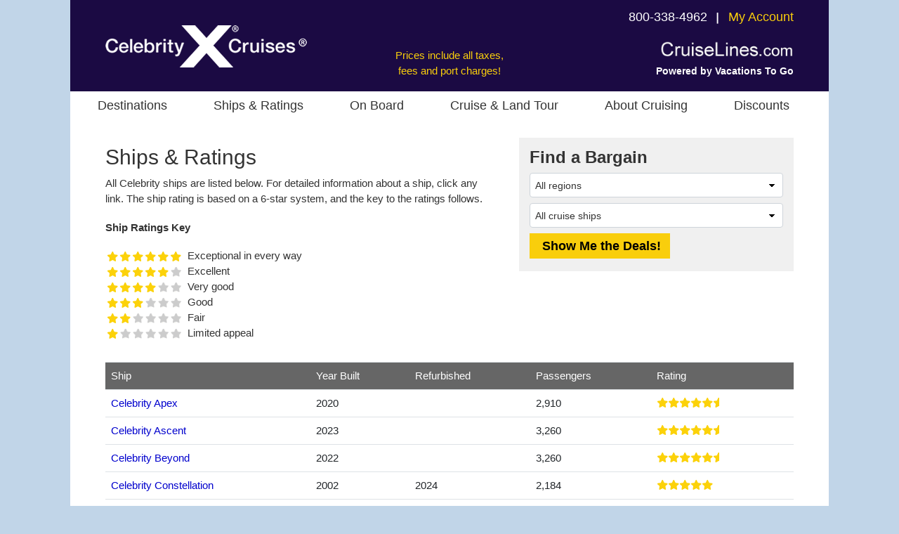

--- FILE ---
content_type: text/html;charset=UTF-8
request_url: https://celebrity.cruiselines.com/cruise_ships.cfm
body_size: 10445
content:
<!-- Copyright (c) 2026 by VacationsToGo.com. All rights reserved. -->
<!DOCTYPE html>
<html lang="en">
<head>
<title>Celebrity Cruises: All Ships and Ratings</title>
<meta name="Description" content="Browse all ships that sail Celebrity cruises, and save with incredible discounts and deals.">
<meta charset="utf-8">
<meta http-equiv="X-UA-Compatible" content="IE=edge">
<meta name="viewport" content="width=1080">
<meta name="format-detection" content="telephone=no"/>
<link rel="stylesheet" href="/lib/bootstrap/4.3.1/css/bootstrap.min.css">
<link rel="stylesheet" href="/lib/glyphicons/2.1/css/glyphicons.css">
<style type="text/css">
@media print {
  a[href]:after {
    content: none!important;
  }
}

html {
  width: 100%;
  height: 100%;
}

body {
  width: 100%;
  height: 100%;
  margin: 0px;
  padding: 0px;
  text-align: center;
  background-color: #c1d5e8;
  font-family: "Helvetica Neue", Roboto, Helvetica, Arial, sans-serif;
  font-size: 15px;
  color: #333!important;
}

img {
  border: 0px;
}


/* BEGIN: Match this to Bootstrap's anchor color! */
.anchor-color {
  color: MediumBlue;
}
/* END: Match this to Bootstrap's anchor color! */

a:link { color: MediumBlue; text-decoration: none; }
a:hover { color: MediumBlue; text-decoration: underline; }
a:visited { color: MediumBlue; text-decoration: none; }
a:visited:hover { color: MediumBlue; text-decoration: underline; }


.btn-vtg {
  border: 0px;
  line-height: 1em;
  font-weight: bold;
  font-size: 18px;
  padding-top: 0.5em;
  padding-right: 1em;
  padding-bottom: 0.5em;
  padding-left: 1em;
  border-radius: 0px;
}

.btn-vtg-yellow {
  color: #000;
  background-color: #f9ce0c;
}

.btn-vtg-red {
  color: #fff;
  background-color: #cc0000;
}

.btn-vtg-red:hover,
.btn-vtg-red:focus,
.btn-vtg-red:visited:hover {
  color: #fff!important;
  text-decoration: none;
}

.btn-vtg-green {
  color: #fff;
  background-color: #129D4A;
}

.btn-vtg-blue {
  color: #fff;
  background-color: #00adef;
}

.btn-vtg-green:hover,
.btn-vtg-green:focus,
.btn-vtg-green:visited:hover,
a.btn-vtg-green {
  color: #fff!important;
  text-decoration: none;
}

.btn-vtg-blue:hover,
.btn-vtg-blue:focus,
.btn-vtg-blue:visited:hover,
a.btn-vtg-blue {
  color: #fff!important;
  text-decoration: none;
}

.btn-vtg-orange {
  color: #fff;
  background-color: #fe8800;
}

.btn-vtg-orange:hover,
.btn-vtg-orange:focus,
.btn-vtg-orange:visited:hover {
  color: #fff!important;
  text-decoration: none;
}


.announcement {
  margin-top: 2em;
  margin-bottom: 2em;
}

a[href^="tel"]{
  color: inherit;
  text-decoration: none;
}

.inline-block,
.inline-column {
  display: inline-block;
  vertical-align: top;
}

.inline-block.column {
  text-align: left;
  line-height: 2em;
  white-space: nowrap;
}

.separation {
  margin-right: 3em;
}

form label {
  margin-bottom: 0em;
}

.label {
  white-space:nowrap;
}

.one-place {
  white-space: nowrap;
}


#carouselContainer { width: 400px; }
#slideshowCarousel { margin: 0.5em auto; }
.tab-pane { padding-top: 2em; }

form .paragraph-margin {
  margin-bottom: 1.25em!important;
}


/* ------------------------------------------------------------------ */
/* ----------------- BEGIN: Body-related containers ----------------- */

#bodyContainerBackground {
  width: 1080px;
  height: 100%;
  margin: 0px auto;
  position: relative;
  background-color: #e0e0e0;
}

#bodyContainer {
  width: inherit;
  position: absolute;
  top: 0px;
  left: 0px;
  margin: 0px;
  padding: 0px;
  background-color: #fff;
}

.body-section-container {
  width: 100%;
  clear: left;
  margin: 0px;
  padding: 0px;
}

#siteHeader {
  height: 130px;
  font-family: "Helvetica Neue", Roboto, Helvetica, Arial, sans-serif;
}

#siteMenu {
  width: 100%;
  height: 50px;
  padding-left: 6px;
  font-family: "Helvetica Neue", Roboto, Helvetica, Arial, sans-serif;
  font-size: 18px;
}

#siteFooter {
  padding-top: 30px;
  padding-bottom: 10px;
  background-color: #e0e0e0;
}

.body-content {
  text-align: left;
  padding: 16px 50px 36px 50px;
}

/* ------------------ END: Body-related containers ------------------ */
/* ------------------------------------------------------------------ */


/* ------------------------------------------------------------------ */
/* ------------------------- BEGIN: Header -------------------------- */

#siteHeader .left-block {
  position: relative;
  float: left;
  height: 100%;
  width: 500px;
  text-align: left;
  padding: 10px 10px 10px 50px;
  color: #fff;
  line-height: 1.428;
}

/* just resize logo for a site and don't touch .logo-cust! */

#siteHeader .left-block .logo-cust {
  position: absolute;
  bottom: 19px;
}

#siteHeader .right-block {
  position: relative;
  float: right;
  height: 100%;
  width: 450px;
  text-align: right;
  padding: 10px 50px 10px 10px;
  color: #fff;
}

#siteHeader .right-block .top-half {
  width: 100%;
  padding-top: 2px;
  font-size: 18px;
  line-height: 1.428;
  white-space: nowrap;
}

#siteHeader .right-block .top-half a:link { color: #f9ce0c; text-decoration: none; }
#siteHeader .right-block .top-half a:hover { color: #f9ce0c; text-decoration: underline; }
#siteHeader .right-block .top-half a:visited { color: #f9ce0c; text-decoration: none; }
#siteHeader .right-block .top-half a:visited:hover { color: #f9ce0c; text-decoration: underline; }

#siteHeader .right-block .top-half span {
  display: inline-block;
}

#siteHeader .powered-by-vtg {
  font-size: 14px;
  font-weight: bold;
  white-space: nowrap;
}

#siteHeader .right-block .pipe {
  font-size: 15px;
  font-weight: bold;
  padding-bottom: 2px;
  margin-left: 0.25em;
  margin-right: 0.25em;
}

#siteHeader .right-block .bottom-half {
  width: 100%;
  position: absolute;
  padding: 0px;
  right: 50px;
  bottom: 18px;
}

#siteHeader .right-block .phone-middle {
  font-size: 21px;
  line-height: 1.428;
  white-space: nowrap;
  padding-top: 12px!important;
}

#siteHeader .right-block .phone-top {
  font-size: 18px;
  white-space: nowrap;
  line-height: 1em;
}

#siteHeader .right-block .prices-include {
  color: #f9ce0c;
}

#siteHeader a[href^="tel"]{
  color: white!important;
  text-decoration: none;
}

#siteHeader .right-block .office-closed {
  font-size: 18px;
  line-height: 1em;
  padding-top: 12px!important;
}

#siteHeader .right-block .office-closed span {
  color: #fff!important;
}

/* -------------------------- END: Header --------------------------- */
/* ------------------------------------------------------------------ */


/* ------------------------------------------------------------------ */
/* ------------- BEGIN: Alternative to bootstrap-select ------------- */

select:-moz-focusring { 
  color: transparent!important;
  text-shadow: 0 0 0 #000!important;
}

select:focus::-ms-value {
  background-color: #cefdce!important;
}

.custom-select {
  /* START arrow in the select */
  background-image:
    linear-gradient(45deg, transparent 50%, black 60%),
    linear-gradient(135deg, black 40%, transparent 50%) !important;
  background-position:
    calc(100% - 15px) 15px,
    calc(100% - 10px) 15px,
    100% 0;
  background-size:
    5px 5px,
    5px 5px;
  background-repeat: no-repeat;
  -webkit-appearance: none;
  -moz-appearance: none;
  /* END arrow in the select */

  cursor: pointer; /* does not have pointer by default */
  color: #333; /* font color should NOT be black */
  padding-left: 7px;

  /* START size changes */
  font-size: 14px!important;
  line-height: 1.2em;
  /* END size changes */ 
}

/* red arrow on an invalid form field */
.custom-select.is-invalid {
  /* START arrow in the select */
  background-image:
    linear-gradient(45deg, transparent 50%, red 60%),
    linear-gradient(135deg, red 40%, transparent 50%) !important;
  background-position:
    calc(100% - 15px) 15px,
    calc(100% - 10px) 15px,
    100% 0;
  background-size:
    5px 5px,
    5px 5px;
  background-repeat: no-repeat;
  -webkit-appearance: none;
  -moz-appearance: none;
  /* END arrow in the select */
}

.custom-select:focus {
  color: #333;
  outline:0;
}

.custom-select option {
  color: #333;
}
.custom-select option:hover {
  background-color: #0066CB;
}

/* green highlight when something is selected, occupancy is different since default is 2 */
select[data-chosen]:not([data-chosen='0']):not([name='occ']) {
  color: #212529;
  background-color: #cefdce!important;
  border-color: #ced4da;
}
select[name='occ']:not([data-chosen='2']) {
  color: #212529;
  background-color: #cefdce!important;
  border-color: #ced4da;
}
select option:not([data-chosen='0']) {
  color: #000;
  background-color: #fff!important;
  border-color: #ced4da;
}

/* -------------- End: Alternative to bootstrap-select -------------- */
/* ------------------------------------------------------------------ */


/* ------------------------------------------------------------------ */
/* -------------------------- Begin: FAB  --------------------------- */

#fabBoxContainer {
  text-align: left;
  padding: 10px 1em;
  font-family: "Helvetica Neue", Roboto, Helvetica, Arial, sans-serif;
  background-color: #F0F0F0;
}

#fabTitle {
  color: #333;
  font-size: 24px;
  font-weight: bold;
  padding-top: -2 px;
  padding-left: 0px;
}

#fabMsgRegionID, #fabMsgMisc {
  display: none;
  color: red;
}

#fabShowMeTheDeals {
  width: 200px;
}

#fabCount { 
  display: none;
}

#fabMsgCount { 
  color: forestgreen;
  margin-right: 1em;
}

#fabMsgDepartures {
   margin-bottom: 6px;
}

/* Override the Bootstrap bottom margin */

#fabForm .form-group {
  margin-bottom: 8px;
}

/* This overrides
<option>
color */

#fabForm .dropdown-menu.open li a {
  color: #333;
}


#tabContainer .active >
a {
  color: #333!important;
}
#tabContainer .active >
a:hover {
  color: #333!important;
}

/* ---------------------------- END: FAB ---------------------------- */
/* ------------------------------------------------------------------ */


/* ------------------------------------------------------------------ */
/* -------------------------- BEGIN: Menu --------------------------- */

#siteMenu nav  {
  height: 40px;
  background-color: white;
  border: 0px;
  color: #333!important;
  font-family: Arial, Helvetica, sans-serif!important;
  font-size: 18px!important;
  padding: 0px;
}

#siteNav {
  height: inherit;
  line-height: 40px;
}

#siteNav li a {
  padding: 10px 15px;
}

#siteNav {
  width: 100%;
}

#siteMenu nav li a:hover {
  background-color: #e0e0e0;
  text-decoration: none;
}

#siteMenu a[href="#"] {
  cursor: default;
}

#siteMenu .dropdown-toggle {
  white-space: normal;
}

#siteMenu .dropdown-toggle:after {
  display: none;
}

#siteMenu .navbar-default .navbar-nav>li>a {
  color: #333;
}

#siteNav ul {
  position: absolute;
  white-space: nowrap;
  z-index: -1;
}

#siteNav >
li {
  margin-left: 10px;
  margin-right: 6px;
}

/* --------------------------- END: Menu ---------------------------- */
/* ------------------------------------------------------------------ */
/* ------------ BEGIN: Override Bootstrap's NAV settings ------------ */

.navbar-nav >
li, .navbar-nav {
  float: left!important;
}

nav li.dropdown:hover,
.dropdown.open {
  background-color: #dfdfdf;
}

nav li.dropdown .dropdown-menu {
  border-top: 0px;
  margin-top: 0px;
}

nav li.dropdown:hover .dropdown-menu {
  display: block;
  box-shadow: none;
  padding: 5px 0px 5px 0px!important;
  z-index: 1!important;
  border-top-left-radius: 0px;
}

nav .dropdown-menu,
nav .dropdown-menu >
li {
  background-color: #dfdfdf;
  font-size: 14px!important;
  line-height: 1.428!important;
}

nav .dropdown-menu >
li {
  padding: 0px!important;
}

nav .dropdown-menu >
li >
a {
  text-align: left!important;
  padding-top: 0.47em!important;
  padding-bottom: 0.47em!important;
  color: #333;
  width: 100%;
  display: block;
}

nav .dropdown-menu >
li >
a:hover {
  background-color: #333!important;
  color: white;
  width: 100%;
}

.bootstrap-select>.dropdown-toggle{
  color: #333;
}

.bootstrap-select>.dropdown-toggle::after {
    display: inline-block!important;
    margin-left: .255em!important;
    vertical-align: .255em!important;
    content: ""!important;
    border-top: .3em solid!important;
    border-right: .3em solid transparent!important;
    border-bottom: 0!important;
    border-left: .3em solid transparent!important;
}

/* ------------ END: Override Bootstrap's NAV settings ------------ */
/* ---------------------------------------------------------------- */


/* ------------------------------------------------------------------ */
/* ------------------------- BEGIN: Footer -------------------------- */
#siteFooter .callback {
  font-size:21px;
  font-weight: bold;
  margin-bottom:6px;
}

#siteFooter .office-hours {
  font-size: 15px;
  margin-bottom:6px;
}

#siteFooter .link-section {
  margin-top: 30px;
  font-size: 13px;
}

#siteFooter .separate {
  margin-right: 100px;
}

#siteFooter .copyright {
  margin-top: 2em;
  font-size: 12px;
}

#siteFooter .phone-footer {
 color: #FF0000;
}

#siteFooter a[href^="tel"]{
  color: #FF0000!important;
  text-decoration: none;
}

#siteFooter .link-section a:link { color: #333; text-decoration: none; }
#siteFooter .link-section a:hover { color: MediumBlue; text-decoration: underline; }
#siteFooter .link-section a:visited  { color: #333; text-decoration: none; }
#siteFooter .link-section a:hover { color: MediumBlue; text-decoration: underline; }

/* -------------------------- END: Footer --------------------------- */
/* ------------------------------------------------------------------ */


/* ------------------------------------------------------------------ */
/* -------------------------- BEGIN: Call Back ---------------------- */

.has-error {
  color: #B22222!important;  
}

#comment_msg,#fd_msg,#fd2_msg,#fd3_msg {
  color:#B22222;
}

/* ----------this is the same as myprofile.cfm lines per Troy-- */
#callback_hr {
  margin-top: 2em;
  margin-bottom: 1em;
  background-size: 4px;
  border-top: 4px solid #eee;
  border-color: #eee;
}

/* -------------------------- END: Call Back ----------------------- */
/* ----------------------------------------------------------------- */

/* ----------------------------------------------------------------- */
/* ----- BEGIN: classes for CMS to make it look like BootStrap ----- */

.vtg-thead-dark {
  color: #fff;
  background-color: #666;
}

/* ----------------------------------------------------------------- */
/* ------ END: classes for CMS to make it look like BootStrap ------ */

/* ------------------------------------------------------------------ */
/* ------------ BEGIN: Override Bootstrap's CSS settings ------------ */

h1 {
  color: #333;
  font-size: 30px;
  font-weight: normal;
  margin-top: 10px;
}

h2 {
  color: #333;
  font-size: 26px;
  font-weight: bold;
}

h3 {
  color: #333;
  font-size: 20px;
  font-weight: bold;
}

h4 {
  color: #333;
  font-size: 16px;
  font-weight: bold;
}

p {
  margin-top: 1.25em!important;
  margin-bottom: 1.25em!important;
  line-height: 1.428!important;
}

hr {
  margin-top: 0.25em;
  margin-bottom: 0.25em;
  line-height: 1.428;
  height: 1px;
}

button.btn-vtg-info {
  padding-left: 0px!important;
  padding-right: 0px!important;
}

.carousel-control {
  outline: 0;
  opacity: .9;
}

.carousel-control .glyphicon-chevron-left:before{  
  font-size: 40px;  
}

.carousel-control .glyphicon-chevron-right:before{  
  font-size: 40px;  
}

input.form-control {
  color: #333;
  font-size: 1em;
  padding: auto 0.75em;
  line-height: 1.2em;
}

.btn-link { color: MediumBlue; text-decoration: none; }
.btn-link:focus { color: MediumBlue; text-decoration: none; }
.btn-link:hover { color: MediumBlue; text-decoration: underline; }
.btn-link:visited { color: MediumBlue; text-decoration: none; }
.btn-link:visited:hover { color: MediumBlue; text-decoration: underline; }

/* above changes carousel's lef and right arrow so... */
a.carousel-control {
  color: white;
}

/* -------------- END: Override Bootstrap's settings -------------- */
/* ---------------------------------------------------------------- */


/* ------------------------------------------------------------------ */
/* ------------------------- BEGIN: Popover ------------------------- */

.popover {
  font-family: "Helvetica Neue", Roboto, Helvetica, Arial, sans-serif;
}

/* -------------------------- END: Popover -------------------------- */
/* ------------------------------------------------------------------ */

/* ------------------------------------------------------------------ */
/* ---------------------- BEGIN: Daily Special ---------------------- */

.daily-special-container {
  background-color: #fff;
  background-position: right bottom;
  background-repeat: no-repeat;
  height: 143px;
  width: 100%;
}

.daily-special-container table {
  margin-top: 50px;
}

.daily-special-container table tbody td {
  line-height: 1.428;
}

/* default Daily Special button to red */
.daily-special-container a[role="button"] {
  color: #fff;
  background-color: #ff0000;
}

.daily-special-container a[role="button"]:hover,
.daily-special-container a[role="button"]:focus,
.daily-special-container a[role="button"]:visited:hover {
  color: #fff!important;
  text-decoration: none;
}

.daily-special-banner {
  font-size: 28px;
  font-weight: bold;
  color: #022660;
}

/* ---------------------- BEGIN: Daily Special ---------------------- */
/* ------------------------------------------------------------------ */
@media screen and (max-width: 1079px) {
  .whole {
    width:1024px;
  }
  .home-whole {
    margin-left:22px;
    margin-right:22px;
  }
  a.MenuItemLink {
    font-size:14px;
  }
  a.MenuItemLinkOn {
    font-size:14px;
  }
  a.MenuItemLink {
    padding-left:0px;
  }
  a.MenuItemLinkOn {
    padding-left:0px;
  }
  #topnavlinks {
    width: 977px;
    margin-left:-53px;
  }
}
</style>
<style type="text/css">
#siteHeader {
  background-color: #1B0A43;
}

#siteHeader .logo-alt {
  position: absolute;
  top: 36px;
}

/* spacing b/t menus */
#siteNav >
li {
  margin-left: 18px;
  margin-right: 18px;
}

/* on board menu */
#siteNav >
li:nth-last-child(4):hover >
ul { 
  min-width: 250px;
}

/* about cruising */
#siteNav >
li:nth-last-child(2):hover >
ul { 
  min-width: 200px;
}

/* discount menu */
#siteNav >
li:last-child:hover >
ul { 
  min-width: 129px;
}

.daily-special-container {
  background-image: url(/images/dailyspecial/celebritycd-background.png);
}

.daily-special-container img {
  margin-top: 50px;
}

/* orange */
.daily-special-container a[role="button"] {
  color: #fff;
  background-color: #fe8800;
}

.daily-special-container a[role="button"]:hover,
.daily-special-container a[role="button"]:focus,
.daily-special-container a[role="button"]:visited:hover {
  color: #fff!important;
  text-decoration: none;
}


.top-buffer { margin-top:20px; }

.tr_content {
	line-height: 25px;
}

[id^='extra_'] img {
	padding-top:10px;
	padding-bottom:10px;
}
</style>
<link rel="stylesheet" type="text/css" href="/css/ship.css">
<link rel="preconnect" href="https://assets.vacationstogo.com" crossorigin="" />
<link rel="preconnect" href="https://www.googleadservices.com" crossorigin="" />
<link rel="preconnect" href="https://google.com" crossorigin="" />
<link rel="preconnect" href="https://www.google.com" crossorigin="" />
<link rel="preconnect" href="https://bid.g.doubleclick.net" crossorigin="" />
<link rel="preconnect" href="https://googleads.g.doubleclick.net" crossorigin="" />
<script src="/lib/jquery/3.3.1/jquery.min.js"></script>
</head>
<body>
<div id="bodyContainerBackground">
<div id="bodyContainer">
<div id="siteHeader" class="body-section-container">
<span class="left-block" style="width: 350px;">
<div class="logo-alt">
<a href="/">
<img src="/images/logo/celebritycd-brand.png" border="0" />
</a>
</div>
</span>
<span class="right-block" style="width: 680px;">
<div class="top-half">
<span class="phone-top">800-338-4962</span>
<span class="pipe">&#x2758;</span>
<a href="/myprofile.cfm">My Account</a><br />
</div>
<div class="bottom-half">
<table cellpadding="0" cellspacing="0" border="0" width="100%">
<tbody>
<tr>
<td align="center" valign="bottom" class="prices-include">
Prices include all taxes,<br/>fees and port charges!
</td>
<td align="right" valign="bottom" width="300">
<img src="/images/logo/celebritycd.png" alt="Celebrity Cruises" style="margin-bottom: 3px;" /><br/>
<span class="powered-by-vtg">Powered by Vacations To Go</span>
</td>
</tr>
</tbody>
</table>
</div>
</span>
</div>
<div id="siteMenu" class="body-section-container">
<nav class="navbar navbar-expand-lg navbar-expand navbar-default">
<ul class="nav navbar-nav" id="siteNav">
<li >
<a href="/cruise_destinations.cfm">
Destinations
</a>
</li>
<li >
<a href="/cruise_ships.cfm">
Ships & Ratings
</a>
</li>
<li class="dropdown" >
<a href="#" 
                      class="dropdown-toggle" 
                       
                      role="button">
On Board
</a>
<ul class="dropdown-menu" style=" width:100%;">
<li style="padding:0.5em;">
<a href="/onboard/Beverage_Packages.cfm">
Beverage Packages
</a>
</li>
<li style="padding:0.5em;">
<a href="/onboard/Celebrity_Life_Onboard_Programs.cfm">
Celebrity Life Onboard Programs
</a>
</li>
<li style="padding:0.5em;">
<a href="/onboard/Entertainment_and_Activities.cfm">
Entertainment and Activities
</a>
</li>
<li style="padding:0.5em;">
<a href="/onboard/Outstanding_Service.cfm">
Outstanding Service
</a>
</li>
<li style="padding:0.5em;">
<a href="/onboard/Spa_and_Fitness.cfm">
Spa and Fitness
</a>
</li>
<li style="padding:0.5em;">
<a href="/onboard/Wine.cfm">
Wine
</a>
</li>
</ul>
</li>
<li >
<a href="/cruise_tours.cfm">
Cruise & Land Tour
</a>
</li>
<li class="dropdown" >
<a href="#" 
                      class="dropdown-toggle" 
                       
                      role="button">
About Cruising
</a>
<ul class="dropdown-menu" style=" width:100%;">
<li style="padding:0.5em;">
<a href="/cruise_info/age_requirements.cfm">
Age Requirements
</a>
</li>
<li style="padding:0.5em;">
<a href="/cruise_info/airline_reservations.cfm">
Air Reservations
</a>
</li>
<li style="padding:0.5em;">
<a href="/testimonials.cfm">
Cruise Line Testimonials
</a>
</li>
<li style="padding:0.5em;">
<a href="/cruise_info/meet_our_customers.cfm">
Customers Love Us
</a>
</li>
<li style="padding:0.5em;">
<a href="/cruise_info/dining_line.cfm">
Dining
</a>
</li>
<li style="padding:0.5em;">
<a href="/cruise_info/cruise_dress_code.cfm">
Dress Codes
</a>
</li>
<li style="padding:0.5em;">
<a href="/cruise_info/first_time_cruisers.cfm">
First-Time Cruisers
</a>
</li>
<li style="padding:0.5em;">
<a href="/group_cruises.cfm">
Group Cruises
</a>
</li>
<li style="padding:0.5em;">
<a href="/cruise_info/honeymoon_packages.cfm">
Honeymoon & Anniversary
</a>
</li>
<li style="padding:0.5em;">
<a href="/cruise_info/passport_requirements.cfm">
Passports
</a>
</li>
<li style="padding:0.5em;">
<a href="/cruise_info/payments_and_refunds.cfm">
Payments & Refunds
</a>
</li>
<li style="padding:0.5em;">
<a href="/smoking_policies.cfm">
Smoking Policies
</a>
</li>
<li style="padding:0.5em;">
<a href="/cruise_info/tipping_on_a_cruise.cfm">
Tipping on a Cruise
</a>
</li>
<li style="padding:0.5em;">
<a href="/cruise_info/cruise_insurance.cfm">
Travel Insurance
</a>
</li>
<li style="padding:0.5em;">
<a href="/cruise_info/vow_renewal.cfm">
Vow Renewals
</a>
</li>
<li style="padding:0.5em;">
<a href="/cruise_info/wed_Celebrity.cfm">
Weddings
</a>
</li>
<li style="padding:0.5em;">
<a href="/cruise_info/packing_for_a_cruise.cfm">
What to Pack
</a>
</li>
</ul>
</li>
<li class="dropdown" >
<a href="#" 
                      class="dropdown-toggle" 
                       
                      role="button">
Discounts
</a>
<ul class="dropdown-menu" style=" width:100%;">
<li style="padding:0.5em;">
<a href="/ticker.cfm?r=0&jpw=101">
Age 55+
</a>
</li>
<li style="padding:0.5em;">
<a href="/interline_rates_search.cfm">
Interline
</a>
</li>
<li style="padding:0.5em;">
<a href="/ticker.cfm?r=0&jpw=103&l=11">
Military
</a>
</li>
<li style="padding:0.5em;">
<a href="/ticker.cfm?r=0&jpw=107">
Singles
</a>
</li>
</ul>
</li>
</ul>
</nav>
</div>



<div class="body-section-container body-content">
  <div class="row">

    <div class="col-7">
      
      <h1>
	Ships &amp; Ratings</h1>
<span>All Celebrity ships are listed below. For detailed information about a ship, click any link. The ship rating is based on a 6-star system, and the key to the ratings follows.</span> <div style="white-space:nowrap;">
<p>
<strong>Ship Ratings Key</strong>
</p>
<img src="/images/star2.png" style="margin-left:2px;" /><img src="/images/star2.png" style="margin-left:2px;" /><img src="/images/star2.png" style="margin-left:2px;" /><img src="/images/star2.png" style="margin-left:2px;" /><img src="/images/star2.png" style="margin-left:2px;" /><img src="/images/star2.png" style="margin-left:2px;" />
<span style="margin-left:0.3em;">Exceptional in every way</span>
<br/>
<img src="/images/star2.png" style="margin-left:2px;" /><img src="/images/star2.png" style="margin-left:2px;" /><img src="/images/star2.png" style="margin-left:2px;" /><img src="/images/star2.png" style="margin-left:2px;" /><img src="/images/star2.png" style="margin-left:2px;" /><img src="/images/star2_gray.png" style="margin-left:2px;" />
<span style="margin-left:0.3em;">Excellent</span>
<br/>
<img src="/images/star2.png" style="margin-left:2px;" /><img src="/images/star2.png" style="margin-left:2px;" /><img src="/images/star2.png" style="margin-left:2px;" /><img src="/images/star2.png" style="margin-left:2px;" /><img src="/images/star2_gray.png" style="margin-left:2px;" /><img src="/images/star2_gray.png" style="margin-left:2px;" />
<span style="margin-left:0.3em;">Very good</span>
<br/>
<img src="/images/star2.png" style="margin-left:2px;" /><img src="/images/star2.png" style="margin-left:2px;" /><img src="/images/star2.png" style="margin-left:2px;" /><img src="/images/star2_gray.png" style="margin-left:2px;" /><img src="/images/star2_gray.png" style="margin-left:2px;" /><img src="/images/star2_gray.png" style="margin-left:2px;" />
<span style="margin-left:0.3em;">Good</span>
<br/>
<img src="/images/star2.png" style="margin-left:2px;" /><img src="/images/star2.png" style="margin-left:2px;" /><img src="/images/star2_gray.png" style="margin-left:2px;" /><img src="/images/star2_gray.png" style="margin-left:2px;" /><img src="/images/star2_gray.png" style="margin-left:2px;" /><img src="/images/star2_gray.png" style="margin-left:2px;" />
<span style="margin-left:0.3em;">Fair</span>
<br/>
<img src="/images/star2.png" style="margin-left:2px;" /><img src="/images/star2_gray.png" style="margin-left:2px;" /><img src="/images/star2_gray.png" style="margin-left:2px;" /><img src="/images/star2_gray.png" style="margin-left:2px;" /><img src="/images/star2_gray.png" style="margin-left:2px;" /><img src="/images/star2_gray.png" style="margin-left:2px;" />
<span style="margin-left:0.3em;">Limited appeal</span>
</div>
      
    </div>  


    <div class="col-5">
      
      <div id="fabBoxContainer">
<form id="fabForm" action="/ticker.cfm" method="GET" class="form-horizontal" style="padding-bottom:0px;">
<div class="form-group" style="margin-bottom:4px;">
<div id="fabTitle" class="col-12">
Find a Bargain
</div>
</div>
<div class="form-row" id="fabRegionDiv">
<div class="col-12 form-group">
<select name="r" 
              id="RegionID" 
              class="form-control custom-select"  ><option value="0" selected>All regions</option></select>
<div id="fabMsgRegionID">
Please choose a vacation type.
</div>
</div>
</div>
<input type="hidden" name="l" value="11" />
<div class="form-row">
<div class="col-12 form-group">
<select name="s" 
              id="ShipID" 
              class="form-control custom-select"  ><option value="0" selected>All cruise ships</option></select>
</div>
</div>
<div class="form-row">
<div class="col-12 form-group fabContainerShowMeTheDeals">
<input id="fabShowMeTheDeals" type="submit" value="Show Me the Deals!" class="btn btn-vtg btn-vtg-yellow"  />
</div>
</div>
<div id="fabMsgMisc"></div>
<div class="form-group" id="fabMsgDepartures" style="display:none;">
<span style="color: #FF0000;">The date range used is invalid. Please change the date range and try again.</span>
</div>
</form>
</div>
    </div>  
  </div>  


	<div class="tab-content">
    <div role="tabpanel" class="tab-pane active" id="lineInfoShipsRatings" style="padding-top:2em;">

      <table border="0" class="table table-hover" id="shipLineFromMenu">
<thead class="vtg-thead-dark">
<tr>
<td class="sr-col-2">Ship</td>
<td class="sr-col-3">Year Built</td>
<td class="sr-col-4">Refurbished</td>
<td class="sr-col-5">Passengers</td>
<td class="sr-col-6">Rating</td>
<tr>
</thead>
<tbody>
<tr>
<td class="sr-col-2">
<a href="/cruise_ship/Celebrity_Apex.cfm">Celebrity Apex</a>
</td>
<td class="sr-col-3">2020</td>
<td class="sr-col-4"></td>
<td class="sr-col-5">2,910</td>
<td class="sr-col-6" nowrap>
<img src="/images/star3.png" style="margin-bottom:0.25em;"/><img src="/images/star3.png" style="margin-bottom:0.25em;"/><img src="/images/star3.png" style="margin-bottom:0.25em;"/><img src="/images/star3.png" style="margin-bottom:0.25em;"/><img src="/images/star3.png" style="margin-bottom:0.25em;"/><img src="/images/star3_half.png" style="margin-bottom:0.25em;"/>
</td>
</tr>
<tr>
<td class="sr-col-2">
<a href="/cruise_ship/Celebrity_Ascent.cfm">Celebrity Ascent</a>
</td>
<td class="sr-col-3">2023</td>
<td class="sr-col-4"></td>
<td class="sr-col-5">3,260</td>
<td class="sr-col-6" nowrap>
<img src="/images/star3.png" style="margin-bottom:0.25em;"/><img src="/images/star3.png" style="margin-bottom:0.25em;"/><img src="/images/star3.png" style="margin-bottom:0.25em;"/><img src="/images/star3.png" style="margin-bottom:0.25em;"/><img src="/images/star3.png" style="margin-bottom:0.25em;"/><img src="/images/star3_half.png" style="margin-bottom:0.25em;"/>
</td>
</tr>
<tr>
<td class="sr-col-2">
<a href="/cruise_ship/Celebrity_Beyond.cfm">Celebrity Beyond</a>
</td>
<td class="sr-col-3">2022</td>
<td class="sr-col-4"></td>
<td class="sr-col-5">3,260</td>
<td class="sr-col-6" nowrap>
<img src="/images/star3.png" style="margin-bottom:0.25em;"/><img src="/images/star3.png" style="margin-bottom:0.25em;"/><img src="/images/star3.png" style="margin-bottom:0.25em;"/><img src="/images/star3.png" style="margin-bottom:0.25em;"/><img src="/images/star3.png" style="margin-bottom:0.25em;"/><img src="/images/star3_half.png" style="margin-bottom:0.25em;"/>
</td>
</tr>
<tr>
<td class="sr-col-2">
<a href="/cruise_ship/Celebrity_Constellation.cfm">Celebrity Constellation</a>
</td>
<td class="sr-col-3">2002</td>
<td class="sr-col-4">2024</td>
<td class="sr-col-5">2,184</td>
<td class="sr-col-6" nowrap>
<img src="/images/star3.png" style="margin-bottom:0.25em;"/><img src="/images/star3.png" style="margin-bottom:0.25em;"/><img src="/images/star3.png" style="margin-bottom:0.25em;"/><img src="/images/star3.png" style="margin-bottom:0.25em;"/><img src="/images/star3.png" style="margin-bottom:0.25em;"/>
</td>
</tr>
<tr>
<td class="sr-col-2">
<a href="/cruise_ship/Celebrity_Eclipse.cfm">Celebrity Eclipse</a>
</td>
<td class="sr-col-3">2010</td>
<td class="sr-col-4">2025</td>
<td class="sr-col-5">2,852</td>
<td class="sr-col-6" nowrap>
<img src="/images/star3.png" style="margin-bottom:0.25em;"/><img src="/images/star3.png" style="margin-bottom:0.25em;"/><img src="/images/star3.png" style="margin-bottom:0.25em;"/><img src="/images/star3.png" style="margin-bottom:0.25em;"/><img src="/images/star3.png" style="margin-bottom:0.25em;"/><img src="/images/star3_half.png" style="margin-bottom:0.25em;"/>
</td>
</tr>
<tr>
<td class="sr-col-2">
<a href="/cruise_ship/Celebrity_Edge.cfm">Celebrity Edge</a>
</td>
<td class="sr-col-3">2018</td>
<td class="sr-col-4"></td>
<td class="sr-col-5">2,918</td>
<td class="sr-col-6" nowrap>
<img src="/images/star3.png" style="margin-bottom:0.25em;"/><img src="/images/star3.png" style="margin-bottom:0.25em;"/><img src="/images/star3.png" style="margin-bottom:0.25em;"/><img src="/images/star3.png" style="margin-bottom:0.25em;"/><img src="/images/star3.png" style="margin-bottom:0.25em;"/><img src="/images/star3_half.png" style="margin-bottom:0.25em;"/>
</td>
</tr>
<tr>
<td class="sr-col-2">
<a href="/cruise_ship/Celebrity_Equinox.cfm">Celebrity Equinox</a>
</td>
<td class="sr-col-3">2009</td>
<td class="sr-col-4">2019</td>
<td class="sr-col-5">2,852</td>
<td class="sr-col-6" nowrap>
<img src="/images/star3.png" style="margin-bottom:0.25em;"/><img src="/images/star3.png" style="margin-bottom:0.25em;"/><img src="/images/star3.png" style="margin-bottom:0.25em;"/><img src="/images/star3.png" style="margin-bottom:0.25em;"/><img src="/images/star3.png" style="margin-bottom:0.25em;"/><img src="/images/star3_half.png" style="margin-bottom:0.25em;"/>
</td>
</tr>
<tr>
<td class="sr-col-2">
<a href="/cruise_ship/Celebrity_Flora.cfm">Celebrity Flora</a>
</td>
<td class="sr-col-3">2019</td>
<td class="sr-col-4"></td>
<td class="sr-col-5">100</td>
<td class="sr-col-6" nowrap>
<img src="/images/star3.png" style="margin-bottom:0.25em;"/><img src="/images/star3.png" style="margin-bottom:0.25em;"/><img src="/images/star3.png" style="margin-bottom:0.25em;"/><img src="/images/star3.png" style="margin-bottom:0.25em;"/><img src="/images/star3.png" style="margin-bottom:0.25em;"/>
</td>
</tr>
<tr>
<td class="sr-col-2">
<a href="/cruise_ship/Celebrity_Infinity.cfm">Celebrity Infinity</a>
</td>
<td class="sr-col-3">2001</td>
<td class="sr-col-4">2024</td>
<td class="sr-col-5">2,170</td>
<td class="sr-col-6" nowrap>
<img src="/images/star3.png" style="margin-bottom:0.25em;"/><img src="/images/star3.png" style="margin-bottom:0.25em;"/><img src="/images/star3.png" style="margin-bottom:0.25em;"/><img src="/images/star3.png" style="margin-bottom:0.25em;"/><img src="/images/star3.png" style="margin-bottom:0.25em;"/>
</td>
</tr>
<tr>
<td class="sr-col-2">
<a href="/cruise_ship/Celebrity_Millennium.cfm">Celebrity Millennium</a>
</td>
<td class="sr-col-3">2000</td>
<td class="sr-col-4">2019</td>
<td class="sr-col-5">2,218</td>
<td class="sr-col-6" nowrap>
<img src="/images/star3.png" style="margin-bottom:0.25em;"/><img src="/images/star3.png" style="margin-bottom:0.25em;"/><img src="/images/star3.png" style="margin-bottom:0.25em;"/><img src="/images/star3.png" style="margin-bottom:0.25em;"/><img src="/images/star3.png" style="margin-bottom:0.25em;"/>
</td>
</tr>
<tr>
<td class="sr-col-2">
<a href="/cruise_ship/Celebrity_Reflection.cfm">Celebrity Reflection</a>
</td>
<td class="sr-col-3">2012</td>
<td class="sr-col-4">2023</td>
<td class="sr-col-5">3,046</td>
<td class="sr-col-6" nowrap>
<img src="/images/star3.png" style="margin-bottom:0.25em;"/><img src="/images/star3.png" style="margin-bottom:0.25em;"/><img src="/images/star3.png" style="margin-bottom:0.25em;"/><img src="/images/star3.png" style="margin-bottom:0.25em;"/><img src="/images/star3.png" style="margin-bottom:0.25em;"/><img src="/images/star3_half.png" style="margin-bottom:0.25em;"/>
</td>
</tr>
<tr>
<td class="sr-col-2">
<a href="/cruise_ship/Celebrity_Silhouette.cfm">Celebrity Silhouette</a>
</td>
<td class="sr-col-3">2011</td>
<td class="sr-col-4">2020</td>
<td class="sr-col-5">2,902</td>
<td class="sr-col-6" nowrap>
<img src="/images/star3.png" style="margin-bottom:0.25em;"/><img src="/images/star3.png" style="margin-bottom:0.25em;"/><img src="/images/star3.png" style="margin-bottom:0.25em;"/><img src="/images/star3.png" style="margin-bottom:0.25em;"/><img src="/images/star3.png" style="margin-bottom:0.25em;"/><img src="/images/star3_half.png" style="margin-bottom:0.25em;"/>
</td>
</tr>
<tr>
<td class="sr-col-2">
<a href="/cruise_ship/Celebrity_Solstice.cfm">Celebrity Solstice</a>
</td>
<td class="sr-col-3">2008</td>
<td class="sr-col-4">2016</td>
<td class="sr-col-5">2,852</td>
<td class="sr-col-6" nowrap>
<img src="/images/star3.png" style="margin-bottom:0.25em;"/><img src="/images/star3.png" style="margin-bottom:0.25em;"/><img src="/images/star3.png" style="margin-bottom:0.25em;"/><img src="/images/star3.png" style="margin-bottom:0.25em;"/><img src="/images/star3.png" style="margin-bottom:0.25em;"/><img src="/images/star3_half.png" style="margin-bottom:0.25em;"/>
</td>
</tr>
<tr>
<td class="sr-col-2">
<a href="/cruise_ship/Celebrity_Summit.cfm">Celebrity Summit</a>
</td>
<td class="sr-col-3">2001</td>
<td class="sr-col-4">2019</td>
<td class="sr-col-5">2,218</td>
<td class="sr-col-6" nowrap>
<img src="/images/star3.png" style="margin-bottom:0.25em;"/><img src="/images/star3.png" style="margin-bottom:0.25em;"/><img src="/images/star3.png" style="margin-bottom:0.25em;"/><img src="/images/star3.png" style="margin-bottom:0.25em;"/><img src="/images/star3.png" style="margin-bottom:0.25em;"/>
</td>
</tr>
<tr>
<td class="sr-col-2">
<a href="/cruise_ship/Celebrity_Xcel.cfm">Celebrity Xcel</a>
</td>
<td class="sr-col-3">2025</td>
<td class="sr-col-4"></td>
<td class="sr-col-5">3,248</td>
<td class="sr-col-6" nowrap>
<img src="/images/star3.png" style="margin-bottom:0.25em;"/><img src="/images/star3.png" style="margin-bottom:0.25em;"/><img src="/images/star3.png" style="margin-bottom:0.25em;"/><img src="/images/star3.png" style="margin-bottom:0.25em;"/><img src="/images/star3.png" style="margin-bottom:0.25em;"/><img src="/images/star3_half.png" style="margin-bottom:0.25em;"/>
</td>
</tr>
</tbody>
</table>

    </div>
  </div>

</div>  




<div id="siteFooter" class="body-section-container">
<div class="callback">
Call us at
<span class="phone-footer">800-338-4962</span>
or inquire about a vacation
<a href="/callback.cfm">here</a>.
</div>
<div class="office-hours">
Open Mon-Fri 7am to 11pm, Sat 8am to 8pm, Sun 8am to 10pm, U.S. Central Time
</div>
<div class="office-hours" style="color:green;">
Our office is open now.
</div>
<div class="link-section">
<div align="center">
<span class="inline-block separate" style="text-align:left;">
<b>Other Vacations</b>
<br/>
<a href="https://www.vacationstogo.com/">All Oceangoing Cruises</a><br/>
<a href="https://www.tourvacationstogo.com/">Escorted Tours</a><br/>
<a href="https://www.rivercruise.com/">River Cruises</a><br/>
<a href="https://www.resortvacationstogo.com/">Hotels &amp; Resorts</a><br/>
<a href="https://www.africasafari.com/">Africa Safaris</a><br/>
</span>
<span class="inline-block" style="text-align:left;">
<b>Site Info</b>
<br/>
<a href="/about.cfm">About Us</a><br/>
<a href="/contact_us.cfm">Contact Us</a><br/>
<a href="/privacy_policy.cfm">Privacy Policy</a><br/>
<a href="/site_map.cfm">Site Map</a><br/>
<a href="/terms_and_conditions.cfm">Terms &amp; Conditions</a><br/>
</span>
</div>
</div>
<div class="copyright">
Copyright &copy; 2026 by Vacations To Go. All rights reserved.<!--2072920-50-->
</div>
</div>
</div>
</div>
<script src="/lib/popper/1.15.0/popper.min.js"></script>
<script src="/lib/bootstrap/4.3.1/js/bootstrap.min.js"></script>
<script type="text/javascript" src="/js/fab/celebritycd.js?ver=2025,11,21,0,43"></script>
<script type="text/javascript" src="/js/fab.js"></script>
<script type="text/javascript">
$( document ).ready( function() {
  findBargain();
});
</script>
<!-- Global site tag (gtag.js) - Google Ads: 1072669009 -->
<script async src="https://www.googletagmanager.com/gtag/js?id=AW-1072669009"></script>
<script>
window.dataLayer = window.dataLayer || [];
  function gtag(){dataLayer.push(arguments);}
  gtag('js', new Date());

  gtag('config', 'AW-1072669009', {
   'cookie_expires': 0,
   'cookie_flags': 'SameSite=None;Secure'
});
</script>
<script>(function(w,d,t,r,u){var f,n,i;w[u]=w[u]||[],f=function(){var o={ti:"4057686"};o.q=w[u],w[u]=new UET(o),w[u].push("pageLoad")},n=d.createElement(t),n.src=r,n.async=1,n.onload=n.onreadystatechange=function(){var s=this.readyState;s&&s!=="loaded"&&s!=="complete"||(f(),n.onload=n.onreadystatechange=null)},i=d.getElementsByTagName(t)[0],i.parentNode.insertBefore(n,i)})(window,document,"script","//bat.bing.com/bat.js","uetq");</script>
<noscript><img src="//bat.bing.com/action/0?ti=4057686&Ver=2" height="0" width="0" style="display:none; visibility: hidden;" /></noscript>
<script>
function getBingCookie(cname) {
  var name = cname + "=";
  var ca = document.cookie.split(';');
  for(var i = 0; i
< ca.length; i++) {
    var c = ca[i];
    while (c.charAt(0) == ' ') {
      c = c.substring(1);
    }
    if (c.indexOf(name) == 0) {
      return c.substring(name.length, c.length);
    }
  }
  return "";
}

function overwriteBingCookie(cname) {
  var cvalue = getBingCookie(cname);
  if(cname){
    var expires = "expires=Session";
    document.cookie = cname + "=" + cvalue + ";" + "domain=.cruiselines.com;" + expires + ";SameSite=None;Secure" + ";path=/";
  }
}

overwriteBingCookie('_uetmsclkid');
setTimeout(overwriteBingCookie, 1000, '_uetsid');
setTimeout(overwriteBingCookie, 1000, '_uetvid');
</script>
</body>
</html> 

--- FILE ---
content_type: text/css
request_url: https://celebrity.cruiselines.com/css/ship.css
body_size: 700
content:
/* Override Bootstrap's */

.table th,
.table td {
  padding: 8px!important;
}

/* ---------------------------------------------------------------- */
/* ------------------------- BEGIN: Ship -------------------------- */

.ship_label {
  text-align: left;
  padding-right: 0px;
}

.ship_header {
    background-color:#787878;
    color:white;
}

.ship_data {
    text-align: right;
    padding-right: 0px;
}

/* -------------------------- END: Ship --------------------------- */
/* ---------------------------------------------------------------- */

/* --------------------------------------------------------------------------- */
/* ------------------------- BEGIN: Ships & Ratings -------------------------- */

.sr-col-1, .sr-col-2, .sr-col-3, .sr-col-4, .sr-col-5, .sr-col-6 {
  padding-left: 20px!important;
}

/* -------------------------- END: Ships & Ratings --------------------------- */
/* --------------------------------------------------------------------------- */

/* ------------------------------------------------------------------ */
/* ----------------- BEGIN: SHIP TAB - DECK PLAN ----------------- */
/* ------------------------------------------------------------------ */

#tblDeck {
  width: 510px;
  border-spacing: 0;
  border-collapse: collapse;
}

#tblDeck .fastdeal-deck-category-niche {
  text-align: center;
}

#tblDeck tbody tr td {
  padding-left: 5px;
  padding-right: 5px;
  padding-top: 5px;
}

#tblDeck tr th{
  padding: 5px;
}

#tblDeck tbody tr td div{
  padding-top: 5px;
}

#tblDeckTD_Cat {
  width: 70px;
}

#tblDeckTD_Desc {
  width: 440px;
}

#tblLegends {
  width: 510px;
}

[id^='extra_'] img {
  padding-top:15px;
  padding-bottom:15px;
}

.hr_solid {
  margin-top: 4px;
  margin-bottom: 4px;
  background-size: 1px;
  border-top: 1px solid #000;
  border-color: #000;
}

--- FILE ---
content_type: application/javascript
request_url: https://celebrity.cruiselines.com/js/fab/celebritycd.js?ver=2025,11,21,0,43
body_size: 4968
content:
var _FAB_={"VPORTS":{"COLUMNS":["VPORTID","VPORTNAME"],"DATA":[[669,"Adelaide, Australia"],[1795,"Airlie Beach, Australia"],[483,"Ajaccio, Corsica, France"],[556,"Akureyri, Iceland"],[451,"Alesund, Norway"],[268,"Alicante, Spain"],[1722,"Alyeska, AK"],[700,"Amalfi, Italy"],[7,"Amsterdam, Holland"],[1790,"Anchorage (Any Port), AK"],[8,"Anchorage (Seward), AK"],[9,"Antigua"],[1889,"Aomori, Japan"],[538,"Apia, Samoa"],[1638,"Argentina (Any Port)"],[456,"Arrecife, Lanzarote, Canary Islands"],[11,"Aruba"],[354,"Astoria, OR"],[12,"Athens (Piraeus), Greece"],[13,"Auckland, New Zealand"],[3698,"Australia (Any Port)"],[14,"Azores, Portuguese Territory"],[3725,"Bahamas (Any Port)"],[1518,"Baltra, Galapagos Islands, Ecuador"],[22,"Barbados"],[23,"Barcelona, Spain"],[1522,"Bartolome, Galapagos Islands, Ecuador"],[953,"Bay of Islands, New Zealand"],[1508,"Bayonne, NJ"],[322,"Belfast, Northern Ireland"],[27,"Belize City, Belize"],[1891,"Benoa, Bali, Indonesia"],[28,"Bergen, Norway"],[1009,"Berlin, Germany"],[3694,"Bermuda (Any Port)"],[494,"Bilbao, Spain"],[948,"Bimini, Bahamas"],[32,"Bonaire"],[35,"Boston, MA"],[1639,"Brazil (Any Port)"],[1806,"Brindisi, Italy"],[37,"Brisbane, Australia"],[38,"Buenos Aires, Argentina"],[194,"Busan, South Korea"],[40,"Cadiz, Spain"],[503,"Cagliari, Sardinia, Italy"],[382,"Cairns, Australia"],[1489,"California (Any Port)"],[3695,"Canada (Any Port)"],[43,"Canary Islands (Any Port), Spanish Territory"],[403,"Cannes, France"],[1054,"Cape Horn"],[49,"Cartagena, Colombia"],[1025,"Cartagena, Spain"],[50,"Casablanca, Morocco"],[387,"Catania, Sicily, Italy"],[51,"Charlottetown, PE, Canada"],[1568,"China (Any Port)"],[848,"Christchurch (Lyttelton), New Zealand"],[369,"Cochin, India"],[276,"CocoCay, Bahamas"],[3276,"Colombia (Any Port)"],[57,"Colombo, Sri Lanka"],[590,"Colon, Panama"],[59,"Copenhagen, Denmark"],[60,"Corfu, Greece"],[600,"Cork (Cobh), Ireland"],[3728,"Corsica (Any Port)"],[417,"Costa Maya, Mexico"],[931,"Costa Rica (Any Port)"],[278,"Cozumel, Mexico"],[2042,"Crete (Any Port)"],[1810,"Crete (Chania), Greece"],[63,"Crete (Heraklion), Greece"],[1640,"Croatia (Any Port)"],[64,"Curacao"],[1704,"Cusco, Peru"],[371,"Darwin, Australia"],[1548,"Denali National Park & Preserve, AK"],[72,"Dominican Republic"],[130,"Dover, England"],[74,"Dublin, Ireland"],[75,"Dubrovnik, Croatia"],[849,"Dunedin (Port Chalmers), New Zealand"],[3714,"Ecuador (Any Port)"],[1868,"Eden, Australia"],[1605,"Edinburgh, Scotland"],[2405,"Endicott Arm, AK"],[334,"Ephesus / Kusadasi, Turkey"],[1520,"Espanola, Galapagos Islands, Ecuador"],[970,"Fairbanks, AK"],[1788,"Falmouth, Jamaica"],[1524,"Fernandina, Galapagos Islands, Ecuador"],[82,"Fiji"],[1620,"Fiordland National Park, New Zealand"],[412,"Flam, Norway"],[83,"Florence / Pisa (Livorno), Italy"],[1324,"Florida (Any Port)"],[320,"Fort Lauderdale, FL"],[693,"Fort-de-France, Martinique"],[2293,"France (Any Port)"],[318,"Funchal, Madeira, Portugal"],[1563,"Galapagos Islands (Any Port), Ecuador"],[439,"Geiranger, Norway"],[88,"Gibraltar, UK Territory"],[3701,"Glasgow, Scotland"],[552,"Goa (Mormugao), India"],[1838,"Grand Bahama Island, Bahamas"],[1685,"Grand Canary Island, Canary Islands"],[89,"Grand Cayman, Cayman Islands"],[1236,"Grand Turk, Turks and Caicos Islands"],[1786,"Greece (Any Port)"],[1658,"Greenland (Any Port)"],[90,"Grenada"],[871,"Hakodate, Japan"],[98,"Halifax, NS, Canada"],[550,"Halong Bay, Vietnam"],[2286,"Hambantota, Sri Lanka"],[2248,"Haugesund, Norway"],[104,"Helsinki, Finland"],[336,"Hilo, Hawaii, HI"],[832,"Hiroshima, Japan"],[2039,"Ho Chi Minh City, Vietnam"],[374,"Hobart, Tasmania, Australia"],[510,"Holyhead, Wales"],[107,"Hong Kong"],[443,"Honningsvag, Norway"],[730,"Honolulu, Oahu, HI"],[1547,"Hubbard Glacier, AK"],[112,"Ibiza, Spain"],[1641,"Iceland (Any Port)"],[1486,"Icy Strait Point, AK"],[1162,"Ilhabela, Brazil"],[1632,"Incheon, South Korea"],[3708,"India (Any Port)"],[2040,"Indonesia (Any Port)"],[2325,"Inside Passage, AK"],[1642,"Ireland (Any Port)"],[1523,"Isabela, Galapagos Islands, Ecuador"],[1384,"Isafjordur, Iceland"],[1669,"Isla Floreana, Ecuador"],[114,"Istanbul, Turkey"],[1787,"Italy (Any Port)"],[929,"Jamaica (Any Port)"],[1643,"Japan (Any Port)"],[937,"Jeju Island, South Korea"],[118,"Juneau, AK"],[649,"Kagoshima, Japan"],[120,"Ketchikan, AK"],[121,"Key West, FL"],[418,"King's Wharf, Bermuda"],[514,"Kirkwall, Scotland"],[651,"Ko Samui, Thailand"],[825,"Kobe, Japan"],[2214,"Kochi, Japan"],[337,"Kona, Hawaii, HI"],[1322,"Kotor, Montenegro"],[440,"Kristiansand, Norway"],[340,"Kuala Lumpur (Port Kelang), Malaysia"],[125,"Kyoto, Japan"],[432,"La Coruna, Spain"],[1801,"La Spezia, Italy"],[1228,"Laem Chabang, Thailand"],[877,"Langkawi, Malaysia"],[486,"Lanzarote, Canary Islands"],[487,"Las Palmas, Grand Canary Island, Canary Islands"],[540,"Lautoka, Fiji"],[416,"Lerwick, Shetland Islands, Scotland"],[127,"Lima (Callao), Peru"],[128,"Limassol, Cyprus"],[129,"Lisbon, Portugal"],[1479,"Liverpool, England"],[1204,"Lombok, Indonesia"],[2232,"Los Angeles, CA"],[136,"Malaga, Spain"],[1644,"Malaysia (Any Port)"],[1645,"Malta (Any Port)"],[294,"Marseille, France"],[139,"Martinique"],[142,"Mazatlan, Mexico"],[143,"Melbourne, Australia"],[857,"Merida (Progreso), Mexico"],[379,"Messina, Sicily, Italy"],[1791,"Mexican Riviera (Any Port)"],[281,"Miami, FL"],[850,"Milford Sound, New Zealand"],[452,"Molde, Norway"],[149,"Montevideo, Uruguay"],[151,"Moorea, Society Islands"],[31,"Mumbai, India"],[152,"Mykonos, Greece"],[156,"Nafplion, Greece"],[153,"Nagasaki, Japan"],[635,"Napier, New Zealand"],[1316,"Naples, Italy"],[299,"Nassau, Bahamas"],[159,"New Caledonia"],[160,"New Orleans, LA"],[1509,"New York, NY"],[2657,"New Zealand (Any Port)"],[1781,"Nice, France"],[1519,"North Seymour, Galapagos Islands, Ecuador"],[1655,"Norway (Any Port)"],[541,"Noumea, New Caledonia"],[168,"Ocho Rios, Jamaica"],[873,"Okinawa (Naha), Japan"],[441,"Olden, Norway"],[170,"Olympia (Katakolon), Greece"],[435,"Oporto (Leixoes), Portugal"],[831,"Osaka, Japan"],[171,"Oslo, Norway"],[637,"Pago Pago, American Samoa"],[173,"Palermo, Sicily, Italy"],[174,"Palma de Mallorca, Spain"],[930,"Panama Canal (Full or Partial Transit)"],[302,"Panama Canal (Full Transit)"],[303,"Panama Canal (Partial Transit)"],[176,"Papeete, Tahiti"],[1848,"Paradise Bay, Antarctica"],[178,"Paris (Le Havre), France"],[179,"Penang, Malaysia"],[1646,"Peru (Any Port)"],[370,"Phuket, Thailand"],[633,"Picton, New Zealand"],[304,"Ponta Delgada, Azores, Portugal"],[305,"Port Canaveral, FL"],[569,"Port Stanley, Falkland Islands"],[188,"Portland, ME"],[189,"Portofino, Italy"],[1647,"Portugal (Any Port)"],[589,"Puerto Madryn, Argentina"],[725,"Puerto Plata, Dominican Republic"],[461,"Puerto Quetzal, Guatemala"],[1569,"Puerto Rico (Any Port)"],[192,"Puerto Vallarta, Mexico"],[567,"Punta Arenas, Chile"],[193,"Punta del Este, Uruguay"],[584,"Puntarenas, Costa Rica"],[602,"Qaqortoq, Greenland"],[195,"Quebec City, QC, Canada"],[1517,"Quito, Ecuador"],[1525,"Rabida, Galapagos Islands, Ecuador"],[465,"Raiatea, Society Islands"],[887,"Ravenna, Italy"],[199,"Reykjavik, Iceland"],[200,"Rhodes, Greece"],[202,"Rio de Janeiro, Brazil"],[308,"Roatan, Honduras"],[203,"Rome (Civitavecchia), Italy"],[592,"Roseau, Dominica"],[324,"Rotterdam, Holland"],[331,"Royal Naval Dockyard, Bermuda"],[2242,"Sacred Valley, Peru"],[1205,"Saint John, NB, Canada"],[609,"Salerno, Italy"],[824,"Salvador, Brazil"],[1550,"San Cristobal, Galapagos Islands, Ecuador"],[207,"San Diego, CA"],[325,"San Francisco, CA"],[210,"San Juan, Puerto Rico"],[1521,"Santa Cruz, Galapagos Islands, Ecuador"],[991,"Santa Cruz, Tenerife, Canary Islands"],[1670,"Santiago (San Salvador), Galapagos Islands, Ecuador"],[213,"Santorini, Greece"],[859,"Sao Paulo (Santos), Brazil"],[3729,"Sardinia (Any Port)"],[1649,"Scotland (Any Port)"],[313,"Seattle, WA"],[404,"Seville, Spain"],[1385,"Seydisfjordur, Iceland"],[922,"Shimizu, Japan"],[2019,"Sicily (Any Port)"],[344,"Singapore"],[218,"Sitka, AK"],[219,"Skagway, AK"],[131,"Southampton, England"],[1652,"Spain (Any Port)"],[515,"Split, Croatia"],[411,"St. John's, NL, Canada"],[227,"St. Kitts"],[229,"St. Lucia"],[230,"St. Maarten"],[233,"St. Thomas, U.S. Virgin Islands"],[235,"St. Vincent"],[560,"Stavanger, Norway"],[1553,"Stockholm, Sweden"],[882,"Suva, Fiji"],[1653,"Sweden (Any Port)"],[238,"Sydney, Australia"],[527,"Sydney, NS, Canada"],[239,"Tahiti, French Polynesia"],[826,"Taipei (Keelung), Taiwan"],[1706,"Talkeetna, AK"],[240,"Tallinn, Estonia"],[315,"Tampa, FL"],[381,"Tangier, Morocco"],[372,"Tauranga, New Zealand"],[1325,"Tenerife, Canary Islands"],[1654,"Thailand (Any Port)"],[3642,"Tokyo (Koto City), Japan"],[902,"Tokyo (Yokohama), Japan"],[3702,"Tokyo, Japan"],[246,"Tortola, British Virgin Islands"],[1493,"Trieste, Italy"],[447,"Tromso, Norway"],[442,"Trondheim, Norway"],[1656,"Turkey (Any Port)"],[1571,"Turks and Caicos"],[3726,"United Kingdom (Any Port)"],[3690,"United States (Any Port)"],[568,"Ushuaia, Argentina"],[735,"Valencia, Spain"],[438,"Valletta, Malta"],[253,"Vancouver, BC, Canada"],[254,"Vanuatu"],[258,"Victoria, BC, Canada"],[1687,"Vietnam (Any Port)"],[321,"Vigo, Spain"],[449,"Visby, Sweden"],[30,"Warnemunde, Germany"],[599,"Waterford (Dunmore East), Ireland"],[634,"Wellington, New Zealand"],[3710,"Yucatan Mexico (Any Port)"],[1607,"Zadar, Croatia"],[516,"Zeebrugge, Belgium"]]},"SHIPS":{"COLUMNS":["SHIPID","SHIPNAME"],"DATA":[[1121,"Celebrity Apex"],[1219,"Celebrity Ascent"],[1194,"Celebrity Beyond"],[179,"Celebrity Constellation"],[518,"Celebrity Eclipse"],[1028,"Celebrity Edge"],[489,"Celebrity Equinox"],[1047,"Celebrity Flora"],[147,"Celebrity Infinity"],[131,"Celebrity Millennium"],[649,"Celebrity Reflection"],[557,"Celebrity Silhouette"],[449,"Celebrity Solstice"],[162,"Celebrity Summit"],[1261,"Celebrity Xcel"]]},"TDAYS":{"COLUMNS":["SAILINGDAY","SAILINGDAY"],"DATA":[[1,1],[2,2],[3,3],[4,4],[5,5],[6,6],[7,7],[8,8],[9,9],[10,10],[11,11],[12,12],[13,13],[14,14],[15,15],[16,16],[17,17],[18,18],[19,19],[20,20],[21,21],[22,22],[23,23],[24,24],[25,25],[26,26],[27,27],[28,28],[29,29],[30,30],[31,31]]},"REGIONS":{"COLUMNS":["REGIONID","REGIONNAME"],"DATA":[[9,"Alaska"],[31,"Alaska Cruise & Land Tour"],[36,"Antarctica"],[17,"Asia"],[15,"Australia & New Zealand"],[30,"Bahamas"],[84,"Baltic"],[18,"Bermuda"],[83,"British Isles"],[82,"Canary Islands"],[13,"Caribbean (All)"],[42,"Caribbean (Eastern)"],[43,"Caribbean (Southern)"],[44,"Caribbean (Western)"],[19,"Eastern Canada & New England"],[71,"Europe (All)"],[68,"Galapagos"],[37,"Greek Islands"],[21,"Hawaii"],[11,"Mediterranean (All)"],[91,"Mediterranean (Eastern)"],[90,"Mediterranean (Western) & Atlantic Islands"],[22,"Mexico & Central America"],[33,"Middle East"],[24,"Northern Europe"],[81,"Norway"],[39,"Pacific U.S. & Canada"],[14,"Panama Canal"],[41,"Repositioning"],[25,"South America"],[89,"Southeast Asia Islands"],[50,"Tahiti & South Pacific Islands"],[26,"Transatlantic"]]},"DPORTS":{"COLUMNS":["DPORTID","DPORTNAME"],"DATA":[[7,"Amsterdam, Holland"],[1790,"Anchorage (Any Port), AK"],[8,"Anchorage (Seward), AK"],[1638,"Argentina (Any Port)"],[12,"Athens (Piraeus), Greece"],[13,"Auckland, New Zealand"],[3698,"Australia (Any Port)"],[23,"Barcelona, Spain"],[1508,"Bayonne, NJ"],[1891,"Benoa, Bali, Indonesia"],[35,"Boston, MA"],[38,"Buenos Aires, Argentina"],[1489,"California (Any Port)"],[3695,"Canada (Any Port)"],[1568,"China (Any Port)"],[3714,"Ecuador (Any Port)"],[1324,"Florida (Any Port)"],[320,"Fort Lauderdale, FL"],[1786,"Greece (Any Port)"],[107,"Hong Kong"],[730,"Honolulu, Oahu, HI"],[1641,"Iceland (Any Port)"],[3708,"India (Any Port)"],[2040,"Indonesia (Any Port)"],[1787,"Italy (Any Port)"],[1643,"Japan (Any Port)"],[2232,"Los Angeles, CA"],[281,"Miami, FL"],[31,"Mumbai, India"],[1509,"New York, NY"],[2657,"New Zealand (Any Port)"],[305,"Port Canaveral, FL"],[1569,"Puerto Rico (Any Port)"],[1517,"Quito, Ecuador"],[887,"Ravenna, Italy"],[199,"Reykjavik, Iceland"],[203,"Rome (Civitavecchia), Italy"],[324,"Rotterdam, Holland"],[210,"San Juan, Puerto Rico"],[313,"Seattle, WA"],[344,"Singapore"],[131,"Southampton, England"],[1652,"Spain (Any Port)"],[238,"Sydney, Australia"],[315,"Tampa, FL"],[3642,"Tokyo (Koto City), Japan"],[902,"Tokyo (Yokohama), Japan"],[3702,"Tokyo, Japan"],[1493,"Trieste, Italy"],[3726,"United Kingdom (Any Port)"],[3690,"United States (Any Port)"],[253,"Vancouver, BC, Canada"]]},"TMONTHS":{"COLUMNS":["SAILINGYEARMONTH","SAILINGMONTHYEARNAME"],"DATA":[[202601,"January 2026"],[202602,"February 2026"],[202603,"March 2026"],[202604,"April 2026"],[202605,"May 2026"],[202606,"June 2026"],[202607,"July 2026"],[202608,"August 2026"],[202609,"September 2026"],[202610,"October 2026"],[202611,"November 2026"],[202612,"December 2026"],[202701,"January 2027"],[202702,"February 2027"],[202703,"March 2027"],[202704,"April 2027"],[202705,"May 2027"],[202706,"June 2027"],[202707,"July 2027"],[202708,"August 2027"],[202709,"September 2027"],[202710,"October 2027"],[202711,"November 2027"],[202712,"December 2027"],[202801,"January 2028"],[202802,"February 2028"],[202803,"March 2028"],[202804,"April 2028"],[202805,"May 2028"]]},"LENGTHS":{"COLUMNS":["DAYSID","DAYSRANGE","SEQ"],"DATA":[[1,"3-6 nights",10],[2,"7 nights",20],[3,"8-13 nights",30],[4,"14+ nights",40]]},"SDAYS":{"COLUMNS":["SAILINGDAY","SAILINGDAY"],"DATA":[[1,1],[2,2],[3,3],[4,4],[5,5],[6,6],[7,7],[8,8],[9,9],[10,10],[11,11],[12,12],[13,13],[14,14],[15,15],[16,16],[17,17],[18,18],[19,19],[20,20],[21,21],[22,22],[23,23],[24,24],[25,25],[26,26],[27,27],[28,28],[29,29],[30,30],[31,31]]},"LINES":{"COLUMNS":["LINEID","LINENAME"],"DATA":[[11,"Celebrity Cruises"]]},"SMONTHS":{"COLUMNS":["SAILINGYEARMONTH","SAILINGMONTHYEARNAME"],"DATA":[[202601,"January 2026"],[202602,"February 2026"],[202603,"March 2026"],[202604,"April 2026"],[202605,"May 2026"],[202606,"June 2026"],[202607,"July 2026"],[202608,"August 2026"],[202609,"September 2026"],[202610,"October 2026"],[202611,"November 2026"],[202612,"December 2026"],[202701,"January 2027"],[202702,"February 2027"],[202703,"March 2027"],[202704,"April 2027"],[202705,"May 2027"],[202706,"June 2027"],[202707,"July 2027"],[202708,"August 2027"],[202709,"September 2027"],[202710,"October 2027"],[202711,"November 2027"],[202712,"December 2027"],[202801,"January 2028"],[202802,"February 2028"],[202803,"March 2028"],[202804,"April 2028"],[202805,"May 2028"]]}};
